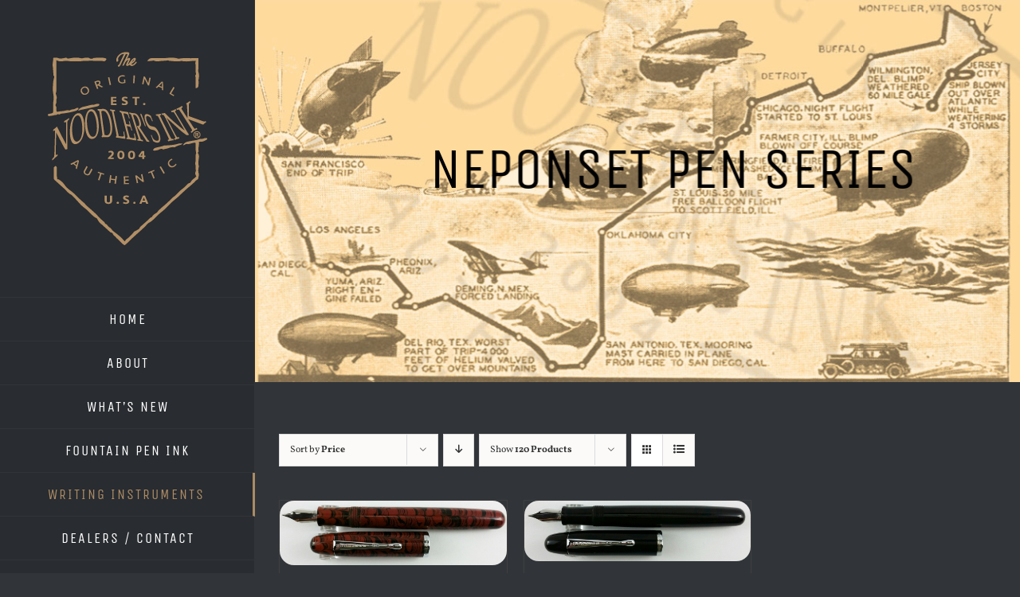

--- FILE ---
content_type: text/html; charset=UTF-8
request_url: https://noodlersink.com/product-category/pens/neponset-ebonite-pens/?product_count=120&product_orderby=price
body_size: 17362
content:
<!DOCTYPE html>
<html class="avada-html-layout-wide avada-html-header-position-left avada-html-is-archive" lang="en-US" prefix="og: http://ogp.me/ns# fb: http://ogp.me/ns/fb#">
<head>
	<meta http-equiv="X-UA-Compatible" content="IE=edge" />
	<meta http-equiv="Content-Type" content="text/html; charset=utf-8"/>
	<meta name="viewport" content="width=device-width, initial-scale=1" />
	<meta name='robots' content='index, follow, max-image-preview:large, max-snippet:-1, max-video-preview:-1' />
	<style>img:is([sizes="auto" i], [sizes^="auto," i]) { contain-intrinsic-size: 3000px 1500px }</style>
	
	<!-- This site is optimized with the Yoast SEO plugin v25.8 - https://yoast.com/wordpress/plugins/seo/ -->
	<title>Neponset Ebonite Archives &#8212; Noodler&#039;s Ink</title>
	<link rel="canonical" href="https://noodlersink.com/product-category/pens/neponset-ebonite-pens/" />
	<meta property="og:locale" content="en_US" />
	<meta property="og:type" content="article" />
	<meta property="og:title" content="Neponset Ebonite Archives &#8212; Noodler&#039;s Ink" />
	<meta property="og:url" content="https://noodlersink.com/product-category/pens/neponset-ebonite-pens/" />
	<meta property="og:site_name" content="Noodler&#039;s Ink" />
	<meta name="twitter:card" content="summary_large_image" />
	<script type="application/ld+json" class="yoast-schema-graph">{"@context":"https://schema.org","@graph":[{"@type":"CollectionPage","@id":"https://noodlersink.com/product-category/pens/neponset-ebonite-pens/","url":"https://noodlersink.com/product-category/pens/neponset-ebonite-pens/","name":"Neponset Ebonite Archives &#8212; Noodler&#039;s Ink","isPartOf":{"@id":"https://noodlersink.com/#website"},"primaryImageOfPage":{"@id":"https://noodlersink.com/product-category/pens/neponset-ebonite-pens/#primaryimage"},"image":{"@id":"https://noodlersink.com/product-category/pens/neponset-ebonite-pens/#primaryimage"},"thumbnailUrl":"https://noodlersink.com/wp-content/uploads/2019/11/12044.jpg","breadcrumb":{"@id":"https://noodlersink.com/product-category/pens/neponset-ebonite-pens/#breadcrumb"},"inLanguage":"en-US"},{"@type":"ImageObject","inLanguage":"en-US","@id":"https://noodlersink.com/product-category/pens/neponset-ebonite-pens/#primaryimage","url":"https://noodlersink.com/wp-content/uploads/2019/11/12044.jpg","contentUrl":"https://noodlersink.com/wp-content/uploads/2019/11/12044.jpg","width":1669,"height":476},{"@type":"BreadcrumbList","@id":"https://noodlersink.com/product-category/pens/neponset-ebonite-pens/#breadcrumb","itemListElement":[{"@type":"ListItem","position":1,"name":"Home","item":"https://noodlersink.com/"},{"@type":"ListItem","position":2,"name":"Pens","item":"https://noodlersink.com/product-category/pens/"},{"@type":"ListItem","position":3,"name":"Neponset Ebonite"}]},{"@type":"WebSite","@id":"https://noodlersink.com/#website","url":"https://noodlersink.com/","name":"Noodler's Ink","description":"Fountain Pen Inks","publisher":{"@id":"https://noodlersink.com/#organization"},"potentialAction":[{"@type":"SearchAction","target":{"@type":"EntryPoint","urlTemplate":"https://noodlersink.com/?s={search_term_string}"},"query-input":{"@type":"PropertyValueSpecification","valueRequired":true,"valueName":"search_term_string"}}],"inLanguage":"en-US"},{"@type":"Organization","@id":"https://noodlersink.com/#organization","name":"Noodler's Ink","url":"https://noodlersink.com/","logo":{"@type":"ImageObject","inLanguage":"en-US","@id":"https://noodlersink.com/#/schema/logo/image/","url":"https://noodlersink.com/wp-content/uploads/2019/12/noodlers-logo-2x.png","contentUrl":"https://noodlersink.com/wp-content/uploads/2019/12/noodlers-logo-2x.png","width":400,"height":449,"caption":"Noodler's Ink"},"image":{"@id":"https://noodlersink.com/#/schema/logo/image/"},"sameAs":["https://www.facebook.com/Noodlers/","https://www.youtube.com/user/InkNeedLastForever"]}]}</script>
	<!-- / Yoast SEO plugin. -->


<link rel='dns-prefetch' href='//www.googletagmanager.com' />
<link rel="alternate" type="application/rss+xml" title="Noodler&#039;s Ink &raquo; Feed" href="https://noodlersink.com/feed/" />
<link rel="alternate" type="application/rss+xml" title="Noodler&#039;s Ink &raquo; Comments Feed" href="https://noodlersink.com/comments/feed/" />
		
		
		
				<link rel="alternate" type="application/rss+xml" title="Noodler&#039;s Ink &raquo; Neponset Ebonite Category Feed" href="https://noodlersink.com/product-category/pens/neponset-ebonite-pens/feed/" />
				
		<meta property="og:locale" content="en_US"/>
		<meta property="og:type" content="article"/>
		<meta property="og:site_name" content="Noodler&#039;s Ink"/>
		<meta property="og:title" content="Neponset Ebonite Archives &#8212; Noodler&#039;s Ink"/>
				<meta property="og:url" content="https://noodlersink.com/product/12044-red-rebellion-ebonite-neponset/"/>
																				<meta property="og:image" content="https://noodlersink.com/wp-content/uploads/2019/11/12044.jpg"/>
		<meta property="og:image:width" content="1669"/>
		<meta property="og:image:height" content="476"/>
		<meta property="og:image:type" content="image/jpeg"/>
				<script type="text/javascript">
/* <![CDATA[ */
window._wpemojiSettings = {"baseUrl":"https:\/\/s.w.org\/images\/core\/emoji\/16.0.1\/72x72\/","ext":".png","svgUrl":"https:\/\/s.w.org\/images\/core\/emoji\/16.0.1\/svg\/","svgExt":".svg","source":{"concatemoji":"https:\/\/noodlersink.com\/wp-includes\/js\/wp-emoji-release.min.js?ver=6.8.3"}};
/*! This file is auto-generated */
!function(s,n){var o,i,e;function c(e){try{var t={supportTests:e,timestamp:(new Date).valueOf()};sessionStorage.setItem(o,JSON.stringify(t))}catch(e){}}function p(e,t,n){e.clearRect(0,0,e.canvas.width,e.canvas.height),e.fillText(t,0,0);var t=new Uint32Array(e.getImageData(0,0,e.canvas.width,e.canvas.height).data),a=(e.clearRect(0,0,e.canvas.width,e.canvas.height),e.fillText(n,0,0),new Uint32Array(e.getImageData(0,0,e.canvas.width,e.canvas.height).data));return t.every(function(e,t){return e===a[t]})}function u(e,t){e.clearRect(0,0,e.canvas.width,e.canvas.height),e.fillText(t,0,0);for(var n=e.getImageData(16,16,1,1),a=0;a<n.data.length;a++)if(0!==n.data[a])return!1;return!0}function f(e,t,n,a){switch(t){case"flag":return n(e,"\ud83c\udff3\ufe0f\u200d\u26a7\ufe0f","\ud83c\udff3\ufe0f\u200b\u26a7\ufe0f")?!1:!n(e,"\ud83c\udde8\ud83c\uddf6","\ud83c\udde8\u200b\ud83c\uddf6")&&!n(e,"\ud83c\udff4\udb40\udc67\udb40\udc62\udb40\udc65\udb40\udc6e\udb40\udc67\udb40\udc7f","\ud83c\udff4\u200b\udb40\udc67\u200b\udb40\udc62\u200b\udb40\udc65\u200b\udb40\udc6e\u200b\udb40\udc67\u200b\udb40\udc7f");case"emoji":return!a(e,"\ud83e\udedf")}return!1}function g(e,t,n,a){var r="undefined"!=typeof WorkerGlobalScope&&self instanceof WorkerGlobalScope?new OffscreenCanvas(300,150):s.createElement("canvas"),o=r.getContext("2d",{willReadFrequently:!0}),i=(o.textBaseline="top",o.font="600 32px Arial",{});return e.forEach(function(e){i[e]=t(o,e,n,a)}),i}function t(e){var t=s.createElement("script");t.src=e,t.defer=!0,s.head.appendChild(t)}"undefined"!=typeof Promise&&(o="wpEmojiSettingsSupports",i=["flag","emoji"],n.supports={everything:!0,everythingExceptFlag:!0},e=new Promise(function(e){s.addEventListener("DOMContentLoaded",e,{once:!0})}),new Promise(function(t){var n=function(){try{var e=JSON.parse(sessionStorage.getItem(o));if("object"==typeof e&&"number"==typeof e.timestamp&&(new Date).valueOf()<e.timestamp+604800&&"object"==typeof e.supportTests)return e.supportTests}catch(e){}return null}();if(!n){if("undefined"!=typeof Worker&&"undefined"!=typeof OffscreenCanvas&&"undefined"!=typeof URL&&URL.createObjectURL&&"undefined"!=typeof Blob)try{var e="postMessage("+g.toString()+"("+[JSON.stringify(i),f.toString(),p.toString(),u.toString()].join(",")+"));",a=new Blob([e],{type:"text/javascript"}),r=new Worker(URL.createObjectURL(a),{name:"wpTestEmojiSupports"});return void(r.onmessage=function(e){c(n=e.data),r.terminate(),t(n)})}catch(e){}c(n=g(i,f,p,u))}t(n)}).then(function(e){for(var t in e)n.supports[t]=e[t],n.supports.everything=n.supports.everything&&n.supports[t],"flag"!==t&&(n.supports.everythingExceptFlag=n.supports.everythingExceptFlag&&n.supports[t]);n.supports.everythingExceptFlag=n.supports.everythingExceptFlag&&!n.supports.flag,n.DOMReady=!1,n.readyCallback=function(){n.DOMReady=!0}}).then(function(){return e}).then(function(){var e;n.supports.everything||(n.readyCallback(),(e=n.source||{}).concatemoji?t(e.concatemoji):e.wpemoji&&e.twemoji&&(t(e.twemoji),t(e.wpemoji)))}))}((window,document),window._wpemojiSettings);
/* ]]> */
</script>
<style id='wp-emoji-styles-inline-css' type='text/css'>

	img.wp-smiley, img.emoji {
		display: inline !important;
		border: none !important;
		box-shadow: none !important;
		height: 1em !important;
		width: 1em !important;
		margin: 0 0.07em !important;
		vertical-align: -0.1em !important;
		background: none !important;
		padding: 0 !important;
	}
</style>
<style id='woocommerce-inline-inline-css' type='text/css'>
.woocommerce form .form-row .required { visibility: visible; }
</style>
<link rel='stylesheet' id='__EPYT__style-css' href='https://noodlersink.com/wp-content/plugins/youtube-embed-plus/styles/ytprefs.min.css?ver=14.2.3' type='text/css' media='all' />
<style id='__EPYT__style-inline-css' type='text/css'>

                .epyt-gallery-thumb {
                        width: 33.333%;
                }
                
</style>
<link rel='stylesheet' id='fusion-dynamic-css-css' href='https://noodlersink.com/wp-content/uploads/fusion-styles/d1bc153e07d10aedd5dc71154f777dc5.min.css?ver=3.13.1' type='text/css' media='all' />
<script type="text/javascript" src="https://noodlersink.com/wp-includes/js/jquery/jquery.min.js?ver=3.7.1" id="jquery-core-js"></script>
<script type="text/javascript" src="https://noodlersink.com/wp-includes/js/jquery/jquery-migrate.min.js?ver=3.4.1" id="jquery-migrate-js"></script>
<script type="text/javascript" src="https://noodlersink.com/wp-content/plugins/woocommerce/assets/js/jquery-blockui/jquery.blockUI.min.js?ver=2.7.0-wc.10.4.3" id="wc-jquery-blockui-js" data-wp-strategy="defer"></script>
<script type="text/javascript" id="wc-add-to-cart-js-extra">
/* <![CDATA[ */
var wc_add_to_cart_params = {"ajax_url":"\/wp-admin\/admin-ajax.php","wc_ajax_url":"\/?wc-ajax=%%endpoint%%","i18n_view_cart":"View cart","cart_url":"https:\/\/noodlersink.com\/cart\/","is_cart":"","cart_redirect_after_add":"no"};
/* ]]> */
</script>
<script type="text/javascript" src="https://noodlersink.com/wp-content/plugins/woocommerce/assets/js/frontend/add-to-cart.min.js?ver=10.4.3" id="wc-add-to-cart-js" defer="defer" data-wp-strategy="defer"></script>
<script type="text/javascript" src="https://noodlersink.com/wp-content/plugins/woocommerce/assets/js/js-cookie/js.cookie.min.js?ver=2.1.4-wc.10.4.3" id="wc-js-cookie-js" data-wp-strategy="defer"></script>

<!-- Google tag (gtag.js) snippet added by Site Kit -->
<!-- Google Analytics snippet added by Site Kit -->
<script type="text/javascript" src="https://www.googletagmanager.com/gtag/js?id=GT-PZZKP3CX" id="google_gtagjs-js" async></script>
<script type="text/javascript" id="google_gtagjs-js-after">
/* <![CDATA[ */
window.dataLayer = window.dataLayer || [];function gtag(){dataLayer.push(arguments);}
gtag("set","linker",{"domains":["noodlersink.com"]});
gtag("js", new Date());
gtag("set", "developer_id.dZTNiMT", true);
gtag("config", "GT-PZZKP3CX");
 window._googlesitekit = window._googlesitekit || {}; window._googlesitekit.throttledEvents = []; window._googlesitekit.gtagEvent = (name, data) => { var key = JSON.stringify( { name, data } ); if ( !! window._googlesitekit.throttledEvents[ key ] ) { return; } window._googlesitekit.throttledEvents[ key ] = true; setTimeout( () => { delete window._googlesitekit.throttledEvents[ key ]; }, 5 ); gtag( "event", name, { ...data, event_source: "site-kit" } ); }; 
/* ]]> */
</script>
<script type="text/javascript" id="__ytprefs__-js-extra">
/* <![CDATA[ */
var _EPYT_ = {"ajaxurl":"https:\/\/noodlersink.com\/wp-admin\/admin-ajax.php","security":"4c15fc35c5","gallery_scrolloffset":"20","eppathtoscripts":"https:\/\/noodlersink.com\/wp-content\/plugins\/youtube-embed-plus\/scripts\/","eppath":"https:\/\/noodlersink.com\/wp-content\/plugins\/youtube-embed-plus\/","epresponsiveselector":"[\"iframe.__youtube_prefs__\",\"iframe[src*='youtube.com']\",\"iframe[src*='youtube-nocookie.com']\",\"iframe[data-ep-src*='youtube.com']\",\"iframe[data-ep-src*='youtube-nocookie.com']\",\"iframe[data-ep-gallerysrc*='youtube.com']\"]","epdovol":"1","version":"14.2.3","evselector":"iframe.__youtube_prefs__[src], iframe[src*=\"youtube.com\/embed\/\"], iframe[src*=\"youtube-nocookie.com\/embed\/\"]","ajax_compat":"","maxres_facade":"eager","ytapi_load":"light","pause_others":"","stopMobileBuffer":"1","facade_mode":"","not_live_on_channel":""};
/* ]]> */
</script>
<script type="text/javascript" src="https://noodlersink.com/wp-content/plugins/youtube-embed-plus/scripts/ytprefs.min.js?ver=14.2.3" id="__ytprefs__-js"></script>
<link rel="https://api.w.org/" href="https://noodlersink.com/wp-json/" /><link rel="alternate" title="JSON" type="application/json" href="https://noodlersink.com/wp-json/wp/v2/product_cat/68" /><link rel="EditURI" type="application/rsd+xml" title="RSD" href="https://noodlersink.com/xmlrpc.php?rsd" />
<meta name="generator" content="WordPress 6.8.3" />
<meta name="generator" content="WooCommerce 10.4.3" />
<meta name="generator" content="Site Kit by Google 1.160.1" /><style type="text/css" id="css-fb-visibility">@media screen and (max-width: 640px){.fusion-no-small-visibility{display:none !important;}body .sm-text-align-center{text-align:center !important;}body .sm-text-align-left{text-align:left !important;}body .sm-text-align-right{text-align:right !important;}body .sm-flex-align-center{justify-content:center !important;}body .sm-flex-align-flex-start{justify-content:flex-start !important;}body .sm-flex-align-flex-end{justify-content:flex-end !important;}body .sm-mx-auto{margin-left:auto !important;margin-right:auto !important;}body .sm-ml-auto{margin-left:auto !important;}body .sm-mr-auto{margin-right:auto !important;}body .fusion-absolute-position-small{position:absolute;top:auto;width:100%;}.awb-sticky.awb-sticky-small{ position: sticky; top: var(--awb-sticky-offset,0); }}@media screen and (min-width: 641px) and (max-width: 1024px){.fusion-no-medium-visibility{display:none !important;}body .md-text-align-center{text-align:center !important;}body .md-text-align-left{text-align:left !important;}body .md-text-align-right{text-align:right !important;}body .md-flex-align-center{justify-content:center !important;}body .md-flex-align-flex-start{justify-content:flex-start !important;}body .md-flex-align-flex-end{justify-content:flex-end !important;}body .md-mx-auto{margin-left:auto !important;margin-right:auto !important;}body .md-ml-auto{margin-left:auto !important;}body .md-mr-auto{margin-right:auto !important;}body .fusion-absolute-position-medium{position:absolute;top:auto;width:100%;}.awb-sticky.awb-sticky-medium{ position: sticky; top: var(--awb-sticky-offset,0); }}@media screen and (min-width: 1025px){.fusion-no-large-visibility{display:none !important;}body .lg-text-align-center{text-align:center !important;}body .lg-text-align-left{text-align:left !important;}body .lg-text-align-right{text-align:right !important;}body .lg-flex-align-center{justify-content:center !important;}body .lg-flex-align-flex-start{justify-content:flex-start !important;}body .lg-flex-align-flex-end{justify-content:flex-end !important;}body .lg-mx-auto{margin-left:auto !important;margin-right:auto !important;}body .lg-ml-auto{margin-left:auto !important;}body .lg-mr-auto{margin-right:auto !important;}body .fusion-absolute-position-large{position:absolute;top:auto;width:100%;}.awb-sticky.awb-sticky-large{ position: sticky; top: var(--awb-sticky-offset,0); }}</style>	<noscript><style>.woocommerce-product-gallery{ opacity: 1 !important; }</style></noscript>
			<script type="text/javascript">
			var doc = document.documentElement;
			doc.setAttribute( 'data-useragent', navigator.userAgent );
		</script>
		
	</head>

<body class="archive tax-product_cat term-neponset-ebonite-pens term-68 wp-theme-Avada wp-child-theme-Avada-Child-Theme theme-Avada woocommerce woocommerce-page woocommerce-no-js fusion-image-hovers fusion-pagination-sizing fusion-button_type-flat fusion-button_span-yes fusion-button_gradient-linear avada-image-rollover-circle-yes avada-image-rollover-yes avada-image-rollover-direction-left fusion-body ltr no-tablet-sticky-header no-mobile-sticky-header fusion-disable-outline fusion-sub-menu-fade mobile-logo-pos-center layout-wide-mode avada-has-boxed-modal-shadow-none layout-scroll-offset-full avada-has-zero-margin-offset-top side-header side-header-left menu-text-align-center fusion-woo-product-design-classic fusion-woo-shop-page-columns-5 fusion-woo-related-columns-4 fusion-woo-archive-page-columns-5 fusion-woocommerce-equal-heights avada-has-woo-gallery-disabled woo-sale-badge-circle woo-outofstock-badge-top_bar mobile-menu-design-modern fusion-show-pagination-text fusion-header-layout-v1 avada-responsive avada-footer-fx-none avada-menu-highlight-style-bar fusion-search-form-classic fusion-main-menu-search-dropdown fusion-avatar-square avada-dropdown-styles avada-blog-layout-timeline avada-blog-archive-layout-timeline avada-header-shadow-no avada-menu-icon-position-left avada-has-megamenu-shadow avada-has-mainmenu-dropdown-divider avada-has-pagetitle-bg-full avada-has-100-footer avada-has-breadcrumb-mobile-hidden avada-has-titlebar-hide avada-has-pagination-padding avada-flyout-menu-direction-fade avada-ec-views-v1" data-awb-post-id="1288">
		<a class="skip-link screen-reader-text" href="#content">Skip to content</a>

	<div id="boxed-wrapper">
		
		<div id="wrapper" class="fusion-wrapper">
			<div id="home" style="position:relative;top:-1px;"></div>
							
																
<div id="side-header-sticky"></div>
<div id="side-header" class="clearfix fusion-mobile-menu-design-modern fusion-sticky-logo-1 fusion-mobile-logo-1 fusion-sticky-menu-">
	<div class="side-header-wrapper">
								<div class="side-header-content fusion-logo-center fusion-mobile-logo-1">
				<div class="fusion-logo" data-margin-top="65px" data-margin-bottom="65px" data-margin-left="0px" data-margin-right="0px">
			<a class="fusion-logo-link"  href="https://noodlersink.com/" >

						<!-- standard logo -->
			<img src="https://noodlersink.com/wp-content/uploads/logo.png" srcset="https://noodlersink.com/wp-content/uploads/logo.png 1x, https://noodlersink.com/wp-content/uploads/logo2x.png 2x" width="200" height="243" style="max-height:243px;height:auto;" alt="Noodler&#039;s Ink Logo" data-retina_logo_url="https://noodlersink.com/wp-content/uploads/logo2x.png" class="fusion-standard-logo" />

											<!-- mobile logo -->
				<img src="https://noodlersink.com/wp-content/uploads/mobile-logo.png" srcset="https://noodlersink.com/wp-content/uploads/mobile-logo.png 1x, https://noodlersink.com/wp-content/uploads/mobile-logo2x.png 2x" width="300" height="94" style="max-height:94px;height:auto;" alt="Noodler&#039;s Ink Logo" data-retina_logo_url="https://noodlersink.com/wp-content/uploads/mobile-logo2x.png" class="fusion-mobile-logo" />
			
					</a>
		</div>		</div>
		<div class="fusion-main-menu-container fusion-logo-menu-center">
			<nav class="fusion-main-menu" aria-label="Main Menu"><ul id="menu-cafe-main-menu" class="fusion-menu"><li  id="menu-item-21"  class="menu-item menu-item-type-post_type menu-item-object-page menu-item-home menu-item-21"  data-item-id="21"><a  href="https://noodlersink.com/" class="fusion-bar-highlight"><span class="menu-text">HOME</span></a></li><li  id="menu-item-20"  class="menu-item menu-item-type-post_type menu-item-object-page menu-item-has-children menu-item-20 fusion-dropdown-menu"  data-item-id="20"><a  href="https://noodlersink.com/about-us/" class="fusion-bar-highlight"><span class="menu-text">ABOUT</span></a><ul class="sub-menu"><li  id="menu-item-1827"  class="menu-item menu-item-type-post_type menu-item-object-page menu-item-1827 fusion-dropdown-submenu" ><a  href="https://noodlersink.com/about-us/" class="fusion-bar-highlight"><span>About Us</span></a></li><li  id="menu-item-1741"  class="menu-item menu-item-type-post_type menu-item-object-page menu-item-1741 fusion-dropdown-submenu" ><a  href="https://noodlersink.com/about-us/noodlers-durable-ink-classification/" class="fusion-bar-highlight"><span>Noodler’s Durable Ink Classification</span></a></li><li  id="menu-item-1744"  class="menu-item menu-item-type-post_type menu-item-object-page menu-item-1744 fusion-dropdown-submenu" ><a  href="https://noodlersink.com/about-us/why-are-noodlers-bottles-so-full/" class="fusion-bar-highlight"><span>Why are Noodler’s bottles so full?</span></a></li><li  id="menu-item-1745"  class="menu-item menu-item-type-custom menu-item-object-custom menu-item-has-children menu-item-1745 fusion-dropdown-submenu" ><a  href="#" class="fusion-bar-highlight"><span>Usage Tips</span></a><ul class="sub-menu"><li  id="menu-item-1752"  class="menu-item menu-item-type-post_type menu-item-object-page menu-item-1752" ><a  href="https://noodlersink.com/about-us/adjusting-nibs/" class="fusion-bar-highlight"><span>Adjusting Nibs</span></a></li><li  id="menu-item-1758"  class="menu-item menu-item-type-post_type menu-item-object-page menu-item-1758" ><a  href="https://noodlersink.com/about-us/ink-corrosion-test/" class="fusion-bar-highlight"><span>Ink Corrosion Test</span></a></li><li  id="menu-item-1764"  class="menu-item menu-item-type-post_type menu-item-object-page menu-item-1764" ><a  href="https://noodlersink.com/about-us/ph-test/" class="fusion-bar-highlight"><span>pH Test</span></a></li></ul></li><li  id="menu-item-1773"  class="menu-item menu-item-type-post_type menu-item-object-page menu-item-1773 fusion-dropdown-submenu" ><a  href="https://noodlersink.com/about-us/note-from-the-founder/" class="fusion-bar-highlight"><span>Note from the Founder</span></a></li><li  id="menu-item-1787"  class="menu-item menu-item-type-post_type menu-item-object-page menu-item-1787 fusion-dropdown-submenu" ><a  href="https://noodlersink.com/about-us/featured-artists/" class="fusion-bar-highlight"><span>Featured Artists</span></a></li></ul></li><li  id="menu-item-1625"  class="menu-item menu-item-type-post_type menu-item-object-page menu-item-1625"  data-item-id="1625"><a  href="https://noodlersink.com/whats-new/" class="fusion-bar-highlight"><span class="menu-text">WHAT&#8217;S NEW</span></a></li><li  id="menu-item-1593"  class="menu-item menu-item-type-taxonomy menu-item-object-product_cat menu-item-has-children menu-item-1593 fusion-dropdown-menu"  data-item-id="1593"><a  href="https://noodlersink.com/product-category/ink/" class="fusion-bar-highlight"><span class="menu-text">FOUNTAIN PEN INK</span></a><ul class="sub-menu"><li  id="menu-item-1616"  class="menu-item menu-item-type-custom menu-item-object-custom menu-item-has-children menu-item-1616 fusion-dropdown-submenu" ><a  href="#" class="fusion-bar-highlight"><span>Ink Properties</span></a><ul class="sub-menu"><li  id="menu-item-1607"  class="menu-item menu-item-type-taxonomy menu-item-object-product_tag menu-item-1607" ><a  href="https://noodlersink.com/product-tag/archival/" class="fusion-bar-highlight"><span>Archival</span></a></li><li  id="menu-item-1608"  class="menu-item menu-item-type-taxonomy menu-item-object-product_tag menu-item-1608" ><a  href="https://noodlersink.com/product-tag/bullet-proof/" class="fusion-bar-highlight"><span>Bullet Proof</span></a></li><li  id="menu-item-1609"  class="menu-item menu-item-type-taxonomy menu-item-object-product_tag menu-item-1609" ><a  href="https://noodlersink.com/product-tag/fast-drying/" class="fusion-bar-highlight"><span>Fast Drying</span></a></li><li  id="menu-item-1610"  class="menu-item menu-item-type-taxonomy menu-item-object-product_tag menu-item-1610" ><a  href="https://noodlersink.com/product-tag/fluorescent/" class="fusion-bar-highlight"><span>Fluorescent</span></a></li><li  id="menu-item-1611"  class="menu-item menu-item-type-taxonomy menu-item-object-product_tag menu-item-1611" ><a  href="https://noodlersink.com/product-tag/forge-resistant/" class="fusion-bar-highlight"><span>Forge Resistant</span></a></li><li  id="menu-item-1612"  class="menu-item menu-item-type-taxonomy menu-item-object-product_tag menu-item-1612" ><a  href="https://noodlersink.com/product-tag/highlighting/" class="fusion-bar-highlight"><span>Highlighting</span></a></li><li  id="menu-item-1613"  class="menu-item menu-item-type-taxonomy menu-item-object-product_tag menu-item-1613" ><a  href="https://noodlersink.com/product-tag/lubricating/" class="fusion-bar-highlight"><span>Lubricating</span></a></li><li  id="menu-item-1614"  class="menu-item menu-item-type-taxonomy menu-item-object-product_tag menu-item-1614" ><a  href="https://noodlersink.com/product-tag/polar/" class="fusion-bar-highlight"><span>Polar</span></a></li><li  id="menu-item-1615"  class="menu-item menu-item-type-taxonomy menu-item-object-product_tag menu-item-1615" ><a  href="https://noodlersink.com/product-tag/water-resistant/" class="fusion-bar-highlight"><span>Water Resistant</span></a></li></ul></li><li  id="menu-item-1617"  class="menu-item menu-item-type-custom menu-item-object-custom menu-item-has-children menu-item-1617 fusion-dropdown-submenu" ><a  href="#" class="fusion-bar-highlight"><span>Ink Bottle Size</span></a><ul class="sub-menu"><li  id="menu-item-1618"  class="menu-item menu-item-type-taxonomy menu-item-object-product_tag menu-item-1618" ><a  href="https://noodlersink.com/product-tag/1oz/" class="fusion-bar-highlight"><span>1 oz</span></a></li><li  id="menu-item-1619"  class="menu-item menu-item-type-taxonomy menu-item-object-product_tag menu-item-1619" ><a  href="https://noodlersink.com/product-tag/3oz/" class="fusion-bar-highlight"><span>3oz</span></a></li><li  id="menu-item-1620"  class="menu-item menu-item-type-taxonomy menu-item-object-product_tag menu-item-1620" ><a  href="https://noodlersink.com/product-tag/4-5oz/" class="fusion-bar-highlight"><span>4.5 oz</span></a></li><li  id="menu-item-3248"  class="menu-item menu-item-type-custom menu-item-object-custom menu-item-3248" ><a  href="https://noodlersink.com/product-tag/16-oz/" class="fusion-bar-highlight"><span>16 oz</span></a></li></ul></li><li  id="menu-item-1606"  class="menu-item menu-item-type-custom menu-item-object-custom menu-item-has-children menu-item-1606 fusion-dropdown-submenu" ><a  href="#" class="fusion-bar-highlight"><span>Ink Base Color Groups</span></a><ul class="sub-menu"><li  id="menu-item-1594"  class="menu-item menu-item-type-taxonomy menu-item-object-product_cat menu-item-1594" ><a  href="https://noodlersink.com/product-category/ink/black/" class="fusion-bar-highlight"><span>Black</span></a></li><li  id="menu-item-1595"  class="menu-item menu-item-type-taxonomy menu-item-object-product_cat menu-item-1595" ><a  href="https://noodlersink.com/product-category/ink/blue/" class="fusion-bar-highlight"><span>Blue</span></a></li><li  id="menu-item-1596"  class="menu-item menu-item-type-taxonomy menu-item-object-product_cat menu-item-1596" ><a  href="https://noodlersink.com/product-category/ink/brown/" class="fusion-bar-highlight"><span>Brown</span></a></li><li  id="menu-item-1597"  class="menu-item menu-item-type-taxonomy menu-item-object-product_cat menu-item-1597" ><a  href="https://noodlersink.com/product-category/ink/fluorescent/" class="fusion-bar-highlight"><span>Fluorescent</span></a></li><li  id="menu-item-1598"  class="menu-item menu-item-type-taxonomy menu-item-object-product_cat menu-item-1598" ><a  href="https://noodlersink.com/product-category/ink/green/" class="fusion-bar-highlight"><span>Green</span></a></li><li  id="menu-item-1599"  class="menu-item menu-item-type-taxonomy menu-item-object-product_cat menu-item-1599" ><a  href="https://noodlersink.com/product-category/ink/invisible/" class="fusion-bar-highlight"><span>Invisible</span></a></li><li  id="menu-item-1600"  class="menu-item menu-item-type-taxonomy menu-item-object-product_cat menu-item-1600" ><a  href="https://noodlersink.com/product-category/ink/orange/" class="fusion-bar-highlight"><span>Orange</span></a></li><li  id="menu-item-1601"  class="menu-item menu-item-type-taxonomy menu-item-object-product_cat menu-item-1601" ><a  href="https://noodlersink.com/product-category/ink/pink/" class="fusion-bar-highlight"><span>Pink</span></a></li><li  id="menu-item-1602"  class="menu-item menu-item-type-taxonomy menu-item-object-product_cat menu-item-1602" ><a  href="https://noodlersink.com/product-category/ink/purple/" class="fusion-bar-highlight"><span>Purple</span></a></li><li  id="menu-item-1603"  class="menu-item menu-item-type-taxonomy menu-item-object-product_cat menu-item-1603" ><a  href="https://noodlersink.com/product-category/ink/red/" class="fusion-bar-highlight"><span>Red</span></a></li><li  id="menu-item-1604"  class="menu-item menu-item-type-taxonomy menu-item-object-product_cat menu-item-1604" ><a  href="https://noodlersink.com/product-category/ink/white/" class="fusion-bar-highlight"><span>White</span></a></li><li  id="menu-item-1605"  class="menu-item menu-item-type-taxonomy menu-item-object-product_cat menu-item-1605" ><a  href="https://noodlersink.com/product-category/ink/yellow/" class="fusion-bar-highlight"><span>Yellow</span></a></li></ul></li></ul></li><li  id="menu-item-1581"  class="menu-item menu-item-type-taxonomy menu-item-object-product_cat current-product_cat-ancestor current-menu-ancestor current-menu-parent current-product_cat-parent menu-item-has-children menu-item-1581 fusion-dropdown-menu"  data-item-id="1581"><a  href="https://noodlersink.com/product-category/pens/" class="fusion-bar-highlight"><span class="menu-text">WRITING INSTRUMENTS</span></a><ul class="sub-menu"><li  id="menu-item-3263"  class="menu-item menu-item-type-post_type menu-item-object-page menu-item-3263 fusion-dropdown-submenu" ><a  href="https://noodlersink.com/instruction-sheets/" class="fusion-bar-highlight"><span><span class="fusion-megamenu-icon"><i class="glyphicon fa-scroll fas fa-fw" aria-hidden="true"></i></span>Instruction Sheets</span></a></li><li  id="menu-item-1582"  class="menu-item menu-item-type-taxonomy menu-item-object-product_cat menu-item-1582 fusion-dropdown-submenu" ><a  href="https://noodlersink.com/product-category/pens/ahab-brush-pens-pens/" class="fusion-bar-highlight"><span>Ahab Brush Pens</span></a></li><li  id="menu-item-1583"  class="menu-item menu-item-type-taxonomy menu-item-object-product_cat menu-item-1583 fusion-dropdown-submenu" ><a  href="https://noodlersink.com/product-category/pens/ahab-flex-pens/" class="fusion-bar-highlight"><span>Ahab Flex</span></a></li><li  id="menu-item-1584"  class="menu-item menu-item-type-taxonomy menu-item-object-product_cat menu-item-1584 fusion-dropdown-submenu" ><a  href="https://noodlersink.com/product-category/pens/boston-safety-pen-pens/" class="fusion-bar-highlight"><span>Boston Safety Pen</span></a></li><li  id="menu-item-1585"  class="menu-item menu-item-type-taxonomy menu-item-object-product_cat menu-item-1585 fusion-dropdown-submenu" ><a  href="https://noodlersink.com/product-category/pens/konrad-acrylic-pens/" class="fusion-bar-highlight"><span>Konrad Acrylic</span></a></li><li  id="menu-item-1587"  class="menu-item menu-item-type-taxonomy menu-item-object-product_cat menu-item-1587 fusion-dropdown-submenu" ><a  href="https://noodlersink.com/product-category/pens/konrad-rollerball-pens/" class="fusion-bar-highlight"><span>Konrad Rollerball</span></a></li><li  id="menu-item-1588"  class="menu-item menu-item-type-taxonomy menu-item-object-product_cat menu-item-1588 fusion-dropdown-submenu" ><a  href="https://noodlersink.com/product-category/pens/konrad-series-pens/" class="fusion-bar-highlight"><span>Konrad Series</span></a></li><li  id="menu-item-1589"  class="menu-item menu-item-type-taxonomy menu-item-object-product_cat menu-item-1589 fusion-dropdown-submenu" ><a  href="https://noodlersink.com/product-category/pens/neponset-acrylic-pens/" class="fusion-bar-highlight"><span>Neponset Acrylic</span></a></li><li  id="menu-item-1590"  class="menu-item menu-item-type-taxonomy menu-item-object-product_cat current-menu-item menu-item-1590 fusion-dropdown-submenu" ><a  href="https://noodlersink.com/product-category/pens/neponset-ebonite-pens/" class="fusion-bar-highlight"><span>Neponset Ebonite</span></a></li><li  id="menu-item-1591"  class="menu-item menu-item-type-taxonomy menu-item-object-product_cat menu-item-1591 fusion-dropdown-submenu" ><a  href="https://noodlersink.com/product-category/pens/standard-flex-nibs-pens/" class="fusion-bar-highlight"><span>Standard Flex Nibs</span></a></li><li  id="menu-item-1592"  class="menu-item menu-item-type-taxonomy menu-item-object-product_cat menu-item-1592 fusion-dropdown-submenu" ><a  href="https://noodlersink.com/product-category/pens/triple-tail-pens/" class="fusion-bar-highlight"><span>Triple Tail</span></a></li></ul></li><li  id="menu-item-18"  class="menu-item menu-item-type-post_type menu-item-object-page menu-item-18"  data-item-id="18"><a  href="https://noodlersink.com/dealers-contact/" class="fusion-bar-highlight"><span class="menu-text">DEALERS / CONTACT</span></a></li></ul></nav>	<div class="fusion-mobile-menu-icons">
							<a href="#" class="fusion-icon awb-icon-bars" aria-label="Toggle mobile menu" aria-expanded="false"></a>
		
		
		
			</div>

<nav class="fusion-mobile-nav-holder fusion-mobile-menu-text-align-center" aria-label="Main Menu Mobile"></nav>

		</div>

		
								
			<div class="side-header-content side-header-content-1-2">
													<div class="side-header-content-2 fusion-clearfix">
					<div class="fusion-social-links-header"><div class="fusion-social-networks boxed-icons"><div class="fusion-social-networks-wrapper"><a  class="fusion-social-network-icon fusion-tooltip fusion-facebook awb-icon-facebook" style data-placement="bottom" data-title="Facebook" data-toggle="tooltip" title="Facebook" href="https://www.facebook.com/Noodlers/" target="_blank" rel="noreferrer"><span class="screen-reader-text">Facebook</span></a><a  class="fusion-social-network-icon fusion-tooltip fusion-twitter awb-icon-twitter" style data-placement="bottom" data-title="X" data-toggle="tooltip" title="X" href="https://twitter.com/LuxuryBrandsUSA" target="_blank" rel="noopener noreferrer"><span class="screen-reader-text">X</span></a><a  class="fusion-social-network-icon fusion-tooltip fusion-instagram awb-icon-instagram" style data-placement="bottom" data-title="Instagram" data-toggle="tooltip" title="Instagram" href="https://www.instagram.com/noodlersink/?hl=en" target="_blank" rel="noopener noreferrer"><span class="screen-reader-text">Instagram</span></a><a  class="fusion-social-network-icon fusion-tooltip fusion-youtube awb-icon-youtube" style data-placement="bottom" data-title="YouTube" data-toggle="tooltip" title="YouTube" href="https://www.youtube.com/user/InkNeedLastForever" target="_blank" rel="noopener noreferrer"><span class="screen-reader-text">YouTube</span></a></div></div></div>					</div>
							</div>
		
		
					</div>
	<style>
	.side-header-styling-wrapper > div {
		display: none !important;
	}

	.side-header-styling-wrapper .side-header-background-image,
	.side-header-styling-wrapper .side-header-background-color,
	.side-header-styling-wrapper .side-header-border {
		display: block !important;
	}
	</style>
	<div class="side-header-styling-wrapper" style="overflow:hidden;">
		<div class="side-header-background-image"></div>
		<div class="side-header-background-color"></div>
		<div class="side-header-border"></div>
	</div>
</div>

					
							<div id="sliders-container" class="fusion-slider-visibility">
			<div id="fusion-slider-81" data-id="81" class="fusion-slider-container fusion-slider-1288 full-width-slider-container" style="height:500px;max-width:100%;">
	<style type="text/css">
		#fusion-slider-81 .flex-direction-nav a {width:63px;height:63px;line-height:63px;font-size:25px;}	</style>
	<div class="fusion-slider-loading">Loading...</div>
		<div class="tfs-slider flexslider main-flex full-width-slider" style="max-width:100%;--typography_sensitivity:1;" data-slider_width="100%" data-slider_height="500px" data-full_screen="0" data-parallax="1" data-nav_arrows="0" data-pagination_circles="0" data-autoplay="0" data-loop="0" data-animation="fade" data-slideshow_speed="7000" data-animation_speed="600" data-slider_content_width="850px" data-typo_sensitivity="1" data-typo_factor="1.5" data-nav_box_width="63px" data-nav_box_height="63px" data-nav_arrow_size="25px" data-orderby="date" data-order="DESC" data-slider_indicator="" data-slider_indicator_color="#ffffff" >
		<ul class="slides" style="max-width:100%;">
															<li class="slide-id-1822" data-mute="yes" data-loop="yes" data-autoplay="yes">
					<div class="slide-content-container slide-content-right" style="display: none;">
						<div class="slide-content" style="max-width:850px">
															<div class="heading ">
									<div class="fusion-title-sc-wrapper" style="">
										<div class="fusion-title title fusion-title-1 fusion-sep-none fusion-title-text fusion-title-size-two" style="--awb-text-color:#000;--awb-margin-bottom:0px;--awb-sep-color:#000;--awb-font-size:72px;"><h2 class="fusion-title-heading title-heading-right fusion-responsive-typography-calculated" style="margin:0;font-size:1em;--fontSize:72;line-height:1.2;">NEPONSET PEN SERIES
<div class="fusion-sep-clear"></div><div class="fusion-separator" style="margin-left: auto;margin-right: auto;margin-top:10px;margin-bottom:10px;width:100%;max-width:170px;"><div class="fusion-separator-border sep-single sep-solid" style="--awb-height:20px;--awb-amount:20px;--awb-sep-color:#c0996b;border-color:#c0996b;border-top-width:1px;"></div></div><div class="fusion-sep-clear"></div></h2></div>									</div>
								</div>
																													<div class="buttons" >
																										</div>
													</div>
					</div>
																									<div class="background background-image" style="background-image: url(https://noodlersink.com/wp-content/uploads/2019/12/neponset-header.jpg);max-width:100%;height:500px;filter: progid:DXImageTransform.Microsoft.AlphaImageLoader(src='https://noodlersink.com/wp-content/uploads/2019/12/neponset-header.jpg', sizingMethod='scale');" data-imgwidth="1182">
																							</div>
				</li>
					</ul>
	</div>
</div>
		</div>
				
					
							
			
						<main id="main" class="clearfix ">
				<div class="fusion-row" style="">
		<div class="woocommerce-container">
			<section id="content" class=" full-width" style="width: 100%;">
		<header class="woocommerce-products-header">
	
	</header>
<div class="woocommerce-notices-wrapper"></div>
<div class="catalog-ordering fusion-clearfix">
			<div class="orderby-order-container">
			<ul class="orderby order-dropdown">
				<li>
					<span class="current-li">
						<span class="current-li-content">
														<a aria-haspopup="true">Sort by <strong>Price</strong></a>
						</span>
					</span>
					<ul>
																			<li class="">
																<a href="?product_count=120&product_orderby=default">Sort by <strong>Default Order</strong></a>
							</li>
												<li class="">
														<a href="?product_count=120&product_orderby=name">Sort by <strong>Name</strong></a>
						</li>
						<li class="current">
														<a href="?product_count=120&product_orderby=price">Sort by <strong>Price</strong></a>
						</li>
						<li class="">
														<a href="?product_count=120&product_orderby=date">Sort by <strong>Date</strong></a>
						</li>
						<li class="">
														<a href="?product_count=120&product_orderby=popularity">Sort by <strong>Popularity</strong></a>
						</li>

											</ul>
				</li>
			</ul>

			<ul class="order">
															<li class="asc"><a aria-label="Descending order" aria-haspopup="true" href="?product_count=120&product_orderby=price&product_order=desc"><i class="awb-icon-arrow-down2" aria-hidden="true"></i></a></li>
												</ul>
		</div>

		<ul class="sort-count order-dropdown">
			<li>
				<span class="current-li">
					<a aria-haspopup="true">
						Show <strong>40 Products</strong>						</a>
					</span>
				<ul>
					<li class="">
						<a href="?product_count=40&product_orderby=price">
							Show <strong>40 Products</strong>						</a>
					</li>
					<li class="">
						<a href="?product_count=80&product_orderby=price">
							Show <strong>80 Products</strong>						</a>
					</li>
					<li class="current">
						<a href="?product_count=120&product_orderby=price">
							Show <strong>120 Products</strong>						</a>
					</li>
				</ul>
			</li>
		</ul>
	
											<ul class="fusion-grid-list-view">
			<li class="fusion-grid-view-li active-view">
				<a class="fusion-grid-view" aria-label="View as grid" aria-haspopup="true" href="?product_count=120&product_orderby=price&product_view=grid"><i class="awb-icon-grid icomoon-grid" aria-hidden="true"></i></a>
			</li>
			<li class="fusion-list-view-li">
				<a class="fusion-list-view" aria-haspopup="true" aria-label="View as list" href="?product_count=120&product_orderby=price&product_view=list"><i class="awb-icon-list icomoon-list" aria-hidden="true"></i></a>
			</li>
		</ul>
	</div>
<ul class="products clearfix products-5">
<li class="product type-product post-1288 status-publish first instock product_cat-neponset-ebonite-pens has-post-thumbnail taxable shipping-taxable product-type-simple product-grid-view">
	<div class="fusion-product-wrapper">
<a href="https://noodlersink.com/product/12044-red-rebellion-ebonite-neponset/" class="product-images" aria-label="12044 Red Rebellion Ebonite Neponset">

<div class="featured-image">
		<img width="500" height="143" src="https://noodlersink.com/wp-content/uploads/2019/11/12044-500x143.jpg" class="attachment-woocommerce_thumbnail size-woocommerce_thumbnail wp-post-image" alt="" decoding="async" fetchpriority="high" srcset="https://noodlersink.com/wp-content/uploads/2019/11/12044-200x57.jpg 200w, https://noodlersink.com/wp-content/uploads/2019/11/12044-300x86.jpg 300w, https://noodlersink.com/wp-content/uploads/2019/11/12044-400x114.jpg 400w, https://noodlersink.com/wp-content/uploads/2019/11/12044-500x143.jpg 500w, https://noodlersink.com/wp-content/uploads/2019/11/12044-600x171.jpg 600w, https://noodlersink.com/wp-content/uploads/2019/11/12044-700x200.jpg 700w, https://noodlersink.com/wp-content/uploads/2019/11/12044-768x219.jpg 768w, https://noodlersink.com/wp-content/uploads/2019/11/12044-800x228.jpg 800w, https://noodlersink.com/wp-content/uploads/2019/11/12044-1024x292.jpg 1024w, https://noodlersink.com/wp-content/uploads/2019/11/12044-1200x342.jpg 1200w, https://noodlersink.com/wp-content/uploads/2019/11/12044-1536x438.jpg 1536w, https://noodlersink.com/wp-content/uploads/2019/11/12044.jpg 1669w" sizes="(max-width: 500px) 100vw, 500px" />
						<div class="cart-loading"><i class="awb-icon-spinner" aria-hidden="true"></i></div>
			</div>
</a>
<div class="fusion-product-content">
	<div class="product-details">
		<div class="product-details-container">
<h3 class="product-title">
	<a href="https://noodlersink.com/product/12044-red-rebellion-ebonite-neponset/">
		12044 Red Rebellion Ebonite Neponset	</a>
</h3>
<div class="fusion-price-rating">

	<span class="price"><span class="woocommerce-Price-amount amount"><bdi><span class="woocommerce-Price-currencySymbol">&#36;</span>75.00</bdi></span></span>
		</div>
	</div>
</div>


	<div class="product-buttons">
		<div class="fusion-content-sep sep-double sep-solid"></div>
		<div class="product-buttons-container clearfix">

<a href="https://noodlersink.com/product/12044-red-rebellion-ebonite-neponset/" class="show_details_button" style="float:none;max-width:none;text-align:center;">
	Details</a>


	</div>
	</div>

	</div> </div>
</li>
<li class="product type-product post-1680 status-publish instock product_cat-neponset-ebonite-pens has-post-thumbnail taxable shipping-taxable product-type-simple product-grid-view">
	<div class="fusion-product-wrapper">
<a href="https://noodlersink.com/product/12040-black-ebonite-neponset/" class="product-images" aria-label="12040 Black Ebonite Neponset">

<div class="featured-image">
		<img width="500" height="134" src="https://noodlersink.com/wp-content/uploads/2019/12/12040-500x134.jpg" class="attachment-woocommerce_thumbnail size-woocommerce_thumbnail wp-post-image" alt="" decoding="async" srcset="https://noodlersink.com/wp-content/uploads/2019/12/12040-200x54.jpg 200w, https://noodlersink.com/wp-content/uploads/2019/12/12040-300x80.jpg 300w, https://noodlersink.com/wp-content/uploads/2019/12/12040-400x107.jpg 400w, https://noodlersink.com/wp-content/uploads/2019/12/12040-500x134.jpg 500w, https://noodlersink.com/wp-content/uploads/2019/12/12040-600x161.jpg 600w, https://noodlersink.com/wp-content/uploads/2019/12/12040-700x187.jpg 700w, https://noodlersink.com/wp-content/uploads/2019/12/12040-768x206.jpg 768w, https://noodlersink.com/wp-content/uploads/2019/12/12040-800x214.jpg 800w, https://noodlersink.com/wp-content/uploads/2019/12/12040-1024x274.jpg 1024w, https://noodlersink.com/wp-content/uploads/2019/12/12040-1200x321.jpg 1200w, https://noodlersink.com/wp-content/uploads/2019/12/12040-1536x411.jpg 1536w, https://noodlersink.com/wp-content/uploads/2019/12/12040.jpg 1644w" sizes="(max-width: 500px) 100vw, 500px" />
						<div class="cart-loading"><i class="awb-icon-spinner" aria-hidden="true"></i></div>
			</div>
</a>
<div class="fusion-product-content">
	<div class="product-details">
		<div class="product-details-container">
<h3 class="product-title">
	<a href="https://noodlersink.com/product/12040-black-ebonite-neponset/">
		12040 Black Ebonite Neponset	</a>
</h3>
<div class="fusion-price-rating">

	<span class="price"><span class="woocommerce-Price-amount amount"><bdi><span class="woocommerce-Price-currencySymbol">&#36;</span>75.00</bdi></span></span>
		</div>
	</div>
</div>


	<div class="product-buttons">
		<div class="fusion-content-sep sep-double sep-solid"></div>
		<div class="product-buttons-container clearfix">

<a href="https://noodlersink.com/product/12040-black-ebonite-neponset/" class="show_details_button" style="float:none;max-width:none;text-align:center;">
	Details</a>


	</div>
	</div>

	</div> </div>
</li>
</ul>

	</section>
</div>
						
					</div>  <!-- fusion-row -->
				</main>  <!-- #main -->
				
				
								
					
		<div class="fusion-footer">
					
	<footer class="fusion-footer-widget-area fusion-widget-area fusion-footer-widget-area-center">
		<div class="fusion-row">
			<div class="fusion-columns fusion-columns-4 fusion-widget-area">
				
																									<div class="fusion-column col-lg-3 col-md-3 col-sm-3">
							<section id="woocommerce_product_search-2" class="fusion-footer-widget-column widget woocommerce widget_product_search"><h4 class="widget-title">Product Search</h4>
<form role="search" method="get" class="searchform" action="https://noodlersink.com/">
	<div>
		<input type="text" value="" name="s" class="s" placeholder="Search..." />
		<input type="hidden" name="post_type" value="product" />
	</div>
</form>
<div style="clear:both;"></div></section><section id="woocommerce_product_categories-2" class="fusion-footer-widget-column widget woocommerce widget_product_categories"><h4 class="widget-title">Product categories</h4><select  name='product_cat' id='product_cat' class='dropdown_product_cat'>
	<option value=''>Select a category</option>
	<option class="level-0" value="pens">Pens&nbsp;&nbsp;(118)</option>
	<option class="level-1" value="boston-safety-pen-pens">&nbsp;&nbsp;&nbsp;Boston Safety Pen&nbsp;&nbsp;(2)</option>
	<option class="level-1" value="neponset-ebonite-pens" selected="selected">&nbsp;&nbsp;&nbsp;Neponset Ebonite&nbsp;&nbsp;(2)</option>
	<option class="level-1" value="triple-tail-pens">&nbsp;&nbsp;&nbsp;Triple Tail&nbsp;&nbsp;(1)</option>
	<option class="level-1" value="konrad-series-pens">&nbsp;&nbsp;&nbsp;Konrad Series&nbsp;&nbsp;(14)</option>
	<option class="level-1" value="konrad-acrylic-pens">&nbsp;&nbsp;&nbsp;Konrad Acrylic&nbsp;&nbsp;(11)</option>
	<option class="level-1" value="konrad-rollerball-pens">&nbsp;&nbsp;&nbsp;Konrad Rollerball&nbsp;&nbsp;(3)</option>
	<option class="level-1" value="ahab-brush-pens-pens">&nbsp;&nbsp;&nbsp;Ahab Brush Pens&nbsp;&nbsp;(1)</option>
	<option class="level-1" value="ahab-flex-pens">&nbsp;&nbsp;&nbsp;Ahab Flex&nbsp;&nbsp;(48)</option>
	<option class="level-1" value="standard-flex-nibs-pens">&nbsp;&nbsp;&nbsp;Standard Flex Nibs&nbsp;&nbsp;(36)</option>
	<option class="level-0" value="ink">Ink&nbsp;&nbsp;(156)</option>
	<option class="level-1" value="black">&nbsp;&nbsp;&nbsp;Black&nbsp;&nbsp;(21)</option>
	<option class="level-1" value="pink">&nbsp;&nbsp;&nbsp;Pink&nbsp;&nbsp;(11)</option>
	<option class="level-1" value="invisible">&nbsp;&nbsp;&nbsp;Invisible&nbsp;&nbsp;(1)</option>
	<option class="level-1" value="fluorescent">&nbsp;&nbsp;&nbsp;Fluorescent&nbsp;&nbsp;(1)</option>
	<option class="level-1" value="white">&nbsp;&nbsp;&nbsp;White&nbsp;&nbsp;(1)</option>
	<option class="level-1" value="purple">&nbsp;&nbsp;&nbsp;Purple&nbsp;&nbsp;(20)</option>
	<option class="level-1" value="blue">&nbsp;&nbsp;&nbsp;Blue&nbsp;&nbsp;(40)</option>
	<option class="level-1" value="green">&nbsp;&nbsp;&nbsp;Green&nbsp;&nbsp;(18)</option>
	<option class="level-1" value="yellow">&nbsp;&nbsp;&nbsp;Yellow&nbsp;&nbsp;(5)</option>
	<option class="level-1" value="red">&nbsp;&nbsp;&nbsp;Red&nbsp;&nbsp;(22)</option>
	<option class="level-1" value="brown">&nbsp;&nbsp;&nbsp;Brown&nbsp;&nbsp;(10)</option>
	<option class="level-1" value="orange">&nbsp;&nbsp;&nbsp;Orange&nbsp;&nbsp;(6)</option>
	<option class="level-0" value="miscellaneous">Miscellaneous&nbsp;&nbsp;(12)</option>
</select>
<div style="clear:both;"></div></section>																					</div>
																										<div class="fusion-column col-lg-3 col-md-3 col-sm-3">
							<section id="woocommerce_products-2" class="fusion-footer-widget-column widget woocommerce widget_products"><h4 class="widget-title">Featured</h4><ul class="product_list_widget"><li>
	
	<a href="https://noodlersink.com/product/18098-art-nib-pack/">
		<img width="500" height="527" src="https://noodlersink.com/wp-content/uploads/2019/11/18098-500x527.jpg" class="attachment-woocommerce_thumbnail size-woocommerce_thumbnail" alt="18098- Art Nib Pack" decoding="async" srcset="https://noodlersink.com/wp-content/uploads/2019/11/18098-200x211.jpg 200w, https://noodlersink.com/wp-content/uploads/2019/11/18098-284x300.jpg 284w, https://noodlersink.com/wp-content/uploads/2019/11/18098-400x422.jpg 400w, https://noodlersink.com/wp-content/uploads/2019/11/18098-500x527.jpg 500w, https://noodlersink.com/wp-content/uploads/2019/11/18098-600x633.jpg 600w, https://noodlersink.com/wp-content/uploads/2019/11/18098-700x738.jpg 700w, https://noodlersink.com/wp-content/uploads/2019/11/18098-768x810.jpg 768w, https://noodlersink.com/wp-content/uploads/2019/11/18098-800x844.jpg 800w, https://noodlersink.com/wp-content/uploads/2019/11/18098-971x1024.jpg 971w, https://noodlersink.com/wp-content/uploads/2019/11/18098.jpg 1101w" sizes="(max-width: 500px) 100vw, 500px" />		<span class="product-title">18098- Art Nib Pack</span>
	</a>

				
	<span class="woocommerce-Price-amount amount"><bdi><span class="woocommerce-Price-currencySymbol">&#36;</span>7.00</bdi></span>
	</li>
<li>
	
	<a href="https://noodlersink.com/product/18090-replacement-creaper-flexible-nib/">
		<img width="500" height="848" src="https://noodlersink.com/wp-content/uploads/2019/11/18090-500x848.jpg" class="attachment-woocommerce_thumbnail size-woocommerce_thumbnail" alt="18090 Replacement Creaper Flexible Nib" decoding="async" srcset="https://noodlersink.com/wp-content/uploads/2019/11/18090-177x300.jpg 177w, https://noodlersink.com/wp-content/uploads/2019/11/18090-200x339.jpg 200w, https://noodlersink.com/wp-content/uploads/2019/11/18090-400x679.jpg 400w, https://noodlersink.com/wp-content/uploads/2019/11/18090-500x848.jpg 500w, https://noodlersink.com/wp-content/uploads/2019/11/18090.jpg 580w" sizes="(max-width: 500px) 100vw, 500px" />		<span class="product-title">18090 Replacement Creaper Flexible Nib</span>
	</a>

				
	<span class="woocommerce-Price-amount amount"><bdi><span class="woocommerce-Price-currencySymbol">&#36;</span>5.00</bdi></span>
	</li>
<li>
	
	<a href="https://noodlersink.com/product/17052-green-bay-std-flex/">
		<img width="500" height="157" src="https://noodlersink.com/wp-content/uploads/2019/11/17052-500x157.jpg" class="attachment-woocommerce_thumbnail size-woocommerce_thumbnail" alt="17052 Green Bay Std Flex" decoding="async" srcset="https://noodlersink.com/wp-content/uploads/2019/11/17052-200x63.jpg 200w, https://noodlersink.com/wp-content/uploads/2019/11/17052-300x94.jpg 300w, https://noodlersink.com/wp-content/uploads/2019/11/17052-400x126.jpg 400w, https://noodlersink.com/wp-content/uploads/2019/11/17052-500x157.jpg 500w, https://noodlersink.com/wp-content/uploads/2019/11/17052-600x188.jpg 600w, https://noodlersink.com/wp-content/uploads/2019/11/17052-700x220.jpg 700w, https://noodlersink.com/wp-content/uploads/2019/11/17052-768x241.jpg 768w, https://noodlersink.com/wp-content/uploads/2019/11/17052-800x251.jpg 800w, https://noodlersink.com/wp-content/uploads/2019/11/17052-1024x321.jpg 1024w, https://noodlersink.com/wp-content/uploads/2019/11/17052-1200x377.jpg 1200w, https://noodlersink.com/wp-content/uploads/2019/11/17052.jpg 1520w" sizes="(max-width: 500px) 100vw, 500px" />		<span class="product-title">17052 Green Bay Std Flex</span>
	</a>

				
	<span class="woocommerce-Price-amount amount"><bdi><span class="woocommerce-Price-currencySymbol">&#36;</span>16.10</bdi></span>
	</li>
</ul><div style="clear:both;"></div></section>																					</div>
																										<div class="fusion-column col-lg-3 col-md-3 col-sm-3">
							<section id="woocommerce_product_tag_cloud-2" class="fusion-footer-widget-column widget woocommerce widget_product_tag_cloud"><h4 class="widget-title">Product tags</h4><div class="tagcloud"><a href="https://noodlersink.com/product-tag/1oz/" class="tag-cloud-link tag-link-62 tag-link-position-1" aria-label="1oz (6 products)">1oz</a>
<a href="https://noodlersink.com/product-tag/3-oz/" class="tag-cloud-link tag-link-88 tag-link-position-2" aria-label="3 oz (2 products)">3 oz</a>
<a href="https://noodlersink.com/product-tag/3oz/" class="tag-cloud-link tag-link-54 tag-link-position-3" aria-label="3oz (117 products)">3oz</a>
<a href="https://noodlersink.com/product-tag/4-5oz/" class="tag-cloud-link tag-link-65 tag-link-position-4" aria-label="4.5 oz (22 products)">4.5 oz</a>
<a href="https://noodlersink.com/product-tag/16-oz/" class="tag-cloud-link tag-link-87 tag-link-position-5" aria-label="16 oz (9 products)">16 oz</a>
<a href="https://noodlersink.com/product-tag/anti-feathering/" class="tag-cloud-link tag-link-89 tag-link-position-6" aria-label="Anti-feathering (1 product)">Anti-feathering</a>
<a href="https://noodlersink.com/product-tag/archival/" class="tag-cloud-link tag-link-58 tag-link-position-7" aria-label="Archival (63 products)">Archival</a>
<a href="https://noodlersink.com/product-tag/bullet-proof/" class="tag-cloud-link tag-link-57 tag-link-position-8" aria-label="Bullet Proof (72 products)">Bullet Proof</a>
<a href="https://noodlersink.com/product-tag/fast-drying/" class="tag-cloud-link tag-link-60 tag-link-position-9" aria-label="Fast Drying (3 products)">Fast Drying</a>
<a href="https://noodlersink.com/product-tag/fluorescent/" class="tag-cloud-link tag-link-59 tag-link-position-10" aria-label="Fluorescent (36 products)">Fluorescent</a>
<a href="https://noodlersink.com/product-tag/forge-resistant/" class="tag-cloud-link tag-link-55 tag-link-position-11" aria-label="Forge Resistant (72 products)">Forge Resistant</a>
<a href="https://noodlersink.com/product-tag/highlighting/" class="tag-cloud-link tag-link-61 tag-link-position-12" aria-label="Highlighting (11 products)">Highlighting</a>
<a href="https://noodlersink.com/product-tag/lubricating/" class="tag-cloud-link tag-link-64 tag-link-position-13" aria-label="Lubricating (16 products)">Lubricating</a>
<a href="https://noodlersink.com/product-tag/permanent/" class="tag-cloud-link tag-link-86 tag-link-position-14" aria-label="Permanent (2 products)">Permanent</a>
<a href="https://noodlersink.com/product-tag/polar/" class="tag-cloud-link tag-link-63 tag-link-position-15" aria-label="Polar (9 products)">Polar</a>
<a href="https://noodlersink.com/product-tag/sheening/" class="tag-cloud-link tag-link-84 tag-link-position-16" aria-label="Sheening (1 product)">Sheening</a>
<a href="https://noodlersink.com/product-tag/water-proof/" class="tag-cloud-link tag-link-85 tag-link-position-17" aria-label="Water Proof (1 product)">Water Proof</a>
<a href="https://noodlersink.com/product-tag/waterproof/" class="tag-cloud-link tag-link-90 tag-link-position-18" aria-label="Waterproof (1 product)">Waterproof</a>
<a href="https://noodlersink.com/product-tag/water-resistant/" class="tag-cloud-link tag-link-56 tag-link-position-19" aria-label="Water Resistant (89 products)">Water Resistant</a></div><div style="clear:both;"></div></section>																					</div>
																										<div class="fusion-column fusion-column-last col-lg-3 col-md-3 col-sm-3">
																												</div>
																											
				<div class="fusion-clearfix"></div>
			</div> <!-- fusion-columns -->
		</div> <!-- fusion-row -->
	</footer> <!-- fusion-footer-widget-area -->

	
	<footer id="footer" class="fusion-footer-copyright-area fusion-footer-copyright-center">
		<div class="fusion-row">
			<div class="fusion-copyright-content">

				<div class="fusion-copyright-notice">
		<div>
		© Copyright <script>document.write(new Date().getFullYear());</script>   |   by <a href='https://noodlersink.com' target='_blank'>Noodler's Ink</a>   |   All Rights Reserved.</a>	</div>
</div>
<div class="fusion-social-links-footer">
	<div class="fusion-social-networks boxed-icons"><div class="fusion-social-networks-wrapper"><a  class="fusion-social-network-icon fusion-tooltip fusion-facebook awb-icon-facebook" style data-placement="top" data-title="Facebook" data-toggle="tooltip" title="Facebook" href="https://www.facebook.com/Noodlers/" target="_blank" rel="noreferrer"><span class="screen-reader-text">Facebook</span></a><a  class="fusion-social-network-icon fusion-tooltip fusion-twitter awb-icon-twitter" style data-placement="top" data-title="X" data-toggle="tooltip" title="X" href="https://twitter.com/LuxuryBrandsUSA" target="_blank" rel="noopener noreferrer"><span class="screen-reader-text">X</span></a><a  class="fusion-social-network-icon fusion-tooltip fusion-instagram awb-icon-instagram" style data-placement="top" data-title="Instagram" data-toggle="tooltip" title="Instagram" href="https://www.instagram.com/noodlersink/?hl=en" target="_blank" rel="noopener noreferrer"><span class="screen-reader-text">Instagram</span></a><a  class="fusion-social-network-icon fusion-tooltip fusion-youtube awb-icon-youtube" style data-placement="top" data-title="YouTube" data-toggle="tooltip" title="YouTube" href="https://www.youtube.com/user/InkNeedLastForever" target="_blank" rel="noopener noreferrer"><span class="screen-reader-text">YouTube</span></a></div></div></div>

			</div> <!-- fusion-fusion-copyright-content -->
		</div> <!-- fusion-row -->
	</footer> <!-- #footer -->
		</div> <!-- fusion-footer -->

		
																</div> <!-- wrapper -->
		</div> <!-- #boxed-wrapper -->
				<a class="fusion-one-page-text-link fusion-page-load-link" tabindex="-1" href="#" aria-hidden="true">Page load link</a>

		<div class="avada-footer-scripts">
			<script type="text/javascript">var fusionNavIsCollapsed=function(e){var t,n;window.innerWidth<=e.getAttribute("data-breakpoint")?(e.classList.add("collapse-enabled"),e.classList.remove("awb-menu_desktop"),e.classList.contains("expanded")||window.dispatchEvent(new CustomEvent("fusion-mobile-menu-collapsed",{detail:{nav:e}})),(n=e.querySelectorAll(".menu-item-has-children.expanded")).length&&n.forEach((function(e){e.querySelector(".awb-menu__open-nav-submenu_mobile").setAttribute("aria-expanded","false")}))):(null!==e.querySelector(".menu-item-has-children.expanded .awb-menu__open-nav-submenu_click")&&e.querySelector(".menu-item-has-children.expanded .awb-menu__open-nav-submenu_click").click(),e.classList.remove("collapse-enabled"),e.classList.add("awb-menu_desktop"),null!==e.querySelector(".awb-menu__main-ul")&&e.querySelector(".awb-menu__main-ul").removeAttribute("style")),e.classList.add("no-wrapper-transition"),clearTimeout(t),t=setTimeout(()=>{e.classList.remove("no-wrapper-transition")},400),e.classList.remove("loading")},fusionRunNavIsCollapsed=function(){var e,t=document.querySelectorAll(".awb-menu");for(e=0;e<t.length;e++)fusionNavIsCollapsed(t[e])};function avadaGetScrollBarWidth(){var e,t,n,l=document.createElement("p");return l.style.width="100%",l.style.height="200px",(e=document.createElement("div")).style.position="absolute",e.style.top="0px",e.style.left="0px",e.style.visibility="hidden",e.style.width="200px",e.style.height="150px",e.style.overflow="hidden",e.appendChild(l),document.body.appendChild(e),t=l.offsetWidth,e.style.overflow="scroll",t==(n=l.offsetWidth)&&(n=e.clientWidth),document.body.removeChild(e),jQuery("html").hasClass("awb-scroll")&&10<t-n?10:t-n}fusionRunNavIsCollapsed(),window.addEventListener("fusion-resize-horizontal",fusionRunNavIsCollapsed);</script><script type="speculationrules">
{"prefetch":[{"source":"document","where":{"and":[{"href_matches":"\/*"},{"not":{"href_matches":["\/wp-*.php","\/wp-admin\/*","\/wp-content\/uploads\/*","\/wp-content\/*","\/wp-content\/plugins\/*","\/wp-content\/themes\/Avada-Child-Theme\/*","\/wp-content\/themes\/Avada\/*","\/*\\?(.+)"]}},{"not":{"selector_matches":"a[rel~=\"nofollow\"]"}},{"not":{"selector_matches":".no-prefetch, .no-prefetch a"}}]},"eagerness":"conservative"}]}
</script>
<script type="application/ld+json">{"@context":"https://schema.org/","@type":"BreadcrumbList","itemListElement":[{"@type":"ListItem","position":1,"item":{"name":"Home","@id":"https://noodlersink.com"}},{"@type":"ListItem","position":2,"item":{"name":"Pens","@id":"https://noodlersink.com/product-category/pens/"}},{"@type":"ListItem","position":3,"item":{"name":"Neponset Ebonite","@id":"https://noodlersink.com/product-category/pens/neponset-ebonite-pens/"}}]}</script>	<script type='text/javascript'>
		(function () {
			var c = document.body.className;
			c = c.replace(/woocommerce-no-js/, 'woocommerce-js');
			document.body.className = c;
		})();
	</script>
	<link rel='stylesheet' id='wc-blocks-style-css' href='https://noodlersink.com/wp-content/plugins/woocommerce/assets/client/blocks/wc-blocks.css?ver=wc-10.4.3' type='text/css' media='all' />
<link rel='stylesheet' id='select2-css' href='https://noodlersink.com/wp-content/plugins/woocommerce/assets/css/select2.css?ver=10.4.3' type='text/css' media='all' />
<script type="text/javascript" src="https://noodlersink.com/wp-includes/js/dist/hooks.min.js?ver=4d63a3d491d11ffd8ac6" id="wp-hooks-js"></script>
<script type="text/javascript" src="https://noodlersink.com/wp-includes/js/dist/i18n.min.js?ver=5e580eb46a90c2b997e6" id="wp-i18n-js"></script>
<script type="text/javascript" id="wp-i18n-js-after">
/* <![CDATA[ */
wp.i18n.setLocaleData( { 'text direction\u0004ltr': [ 'ltr' ] } );
/* ]]> */
</script>
<script type="text/javascript" src="https://noodlersink.com/wp-content/plugins/contact-form-7/includes/swv/js/index.js?ver=6.1.1" id="swv-js"></script>
<script type="text/javascript" id="contact-form-7-js-before">
/* <![CDATA[ */
var wpcf7 = {
    "api": {
        "root": "https:\/\/noodlersink.com\/wp-json\/",
        "namespace": "contact-form-7\/v1"
    }
};
/* ]]> */
</script>
<script type="text/javascript" src="https://noodlersink.com/wp-content/plugins/contact-form-7/includes/js/index.js?ver=6.1.1" id="contact-form-7-js"></script>
<script type="text/javascript" id="woocommerce-js-extra">
/* <![CDATA[ */
var woocommerce_params = {"ajax_url":"\/wp-admin\/admin-ajax.php","wc_ajax_url":"\/?wc-ajax=%%endpoint%%","i18n_password_show":"Show password","i18n_password_hide":"Hide password"};
/* ]]> */
</script>
<script type="text/javascript" src="https://noodlersink.com/wp-content/plugins/woocommerce/assets/js/frontend/woocommerce.min.js?ver=10.4.3" id="woocommerce-js" data-wp-strategy="defer"></script>
<script type="text/javascript" src="https://noodlersink.com/wp-content/plugins/woocommerce/assets/js/sourcebuster/sourcebuster.min.js?ver=10.4.3" id="sourcebuster-js-js"></script>
<script type="text/javascript" id="wc-order-attribution-js-extra">
/* <![CDATA[ */
var wc_order_attribution = {"params":{"lifetime":1.0000000000000000818030539140313095458623138256371021270751953125e-5,"session":30,"base64":false,"ajaxurl":"https:\/\/noodlersink.com\/wp-admin\/admin-ajax.php","prefix":"wc_order_attribution_","allowTracking":true},"fields":{"source_type":"current.typ","referrer":"current_add.rf","utm_campaign":"current.cmp","utm_source":"current.src","utm_medium":"current.mdm","utm_content":"current.cnt","utm_id":"current.id","utm_term":"current.trm","utm_source_platform":"current.plt","utm_creative_format":"current.fmt","utm_marketing_tactic":"current.tct","session_entry":"current_add.ep","session_start_time":"current_add.fd","session_pages":"session.pgs","session_count":"udata.vst","user_agent":"udata.uag"}};
/* ]]> */
</script>
<script type="text/javascript" src="https://noodlersink.com/wp-content/plugins/woocommerce/assets/js/frontend/order-attribution.min.js?ver=10.4.3" id="wc-order-attribution-js"></script>
<script type="text/javascript" src="https://noodlersink.com/wp-content/plugins/google-site-kit/dist/assets/js/googlesitekit-events-provider-contact-form-7-84e9a1056bc4922b7cbd.js" id="googlesitekit-events-provider-contact-form-7-js" defer></script>
<script type="text/javascript" id="googlesitekit-events-provider-woocommerce-js-before">
/* <![CDATA[ */
window._googlesitekit.wcdata = window._googlesitekit.wcdata || {};
window._googlesitekit.wcdata.products = [];
window._googlesitekit.wcdata.add_to_cart = null;
window._googlesitekit.wcdata.currency = "USD";
window._googlesitekit.wcdata.eventsToTrack = ["add_to_cart","purchase"];
/* ]]> */
</script>
<script type="text/javascript" src="https://noodlersink.com/wp-content/plugins/google-site-kit/dist/assets/js/googlesitekit-events-provider-woocommerce-ee7bafcdf75c8c4afac4.js" id="googlesitekit-events-provider-woocommerce-js" defer></script>
<script type="text/javascript" src="https://noodlersink.com/wp-content/plugins/youtube-embed-plus/scripts/fitvids.min.js?ver=14.2.3" id="__ytprefsfitvids__-js"></script>
<script type="text/javascript" src="https://noodlersink.com/wp-content/plugins/woocommerce/assets/js/selectWoo/selectWoo.full.min.js?ver=1.0.9-wc.10.4.3" id="selectWoo-js" data-wp-strategy="defer"></script>
<script type="text/javascript" id="wc-product-category-dropdown-widget-js-after">
/* <![CDATA[ */
					jQuery( '.dropdown_product_cat' ).on( 'change', function() {
						const categoryValue = jQuery(this).val();

						if ( categoryValue ) {
							const homeUrl = 'https://noodlersink.com/';
							const url = new URL( homeUrl, window.location.origin );
							url.searchParams.set( 'product_cat', categoryValue );
							location.href = url.toString();
						} else {
							location.href = 'https://noodlersink.com/shop/';
						}
					});
	
					if ( jQuery().selectWoo ) {
						var wc_product_cat_select = function() {
							jQuery( '.dropdown_product_cat' ).selectWoo( {
								placeholder: 'Select a category',
								minimumResultsForSearch: 5,
								width: '100%',
								allowClear: true,
								language: {
									noResults: function() {
										return 'No matches found';
									}
								}
							} );
						};
						wc_product_cat_select();
					}
				
/* ]]> */
</script>
<script type="text/javascript" src="https://noodlersink.com/wp-content/themes/Avada/includes/lib/assets/min/js/library/cssua.js?ver=2.1.28" id="cssua-js"></script>
<script type="text/javascript" id="fusion-animations-js-extra">
/* <![CDATA[ */
var fusionAnimationsVars = {"status_css_animations":"desktop"};
/* ]]> */
</script>
<script type="text/javascript" src="https://noodlersink.com/wp-content/plugins/fusion-builder/assets/js/min/general/fusion-animations.js?ver=3.13.1" id="fusion-animations-js"></script>
<script type="text/javascript" src="https://noodlersink.com/wp-content/plugins/fusion-builder/assets/js/min/library/gsap.js?ver=3.13.1" id="gsap-js"></script>
<script type="text/javascript" src="https://noodlersink.com/wp-content/plugins/fusion-builder/assets/js/min/library/ScrollTrigger.js?ver=3.13.1" id="gsap-scroll-trigger-js"></script>
<script type="text/javascript" src="https://noodlersink.com/wp-content/plugins/fusion-builder/assets/js/min/library/SplitType.js?ver=3.13.1" id="split-type-js"></script>
<script type="text/javascript" src="https://noodlersink.com/wp-content/themes/Avada/includes/lib/assets/min/js/general/awb-tabs-widget.js?ver=3.13.1" id="awb-tabs-widget-js"></script>
<script type="text/javascript" src="https://noodlersink.com/wp-content/themes/Avada/includes/lib/assets/min/js/general/awb-vertical-menu-widget.js?ver=3.13.1" id="awb-vertical-menu-widget-js"></script>
<script type="text/javascript" src="https://noodlersink.com/wp-content/themes/Avada/includes/lib/assets/min/js/library/modernizr.js?ver=3.3.1" id="modernizr-js"></script>
<script type="text/javascript" id="fusion-js-extra">
/* <![CDATA[ */
var fusionJSVars = {"visibility_small":"640","visibility_medium":"1024"};
/* ]]> */
</script>
<script type="text/javascript" src="https://noodlersink.com/wp-content/themes/Avada/includes/lib/assets/min/js/general/fusion.js?ver=3.13.1" id="fusion-js"></script>
<script type="text/javascript" src="https://noodlersink.com/wp-content/themes/Avada/includes/lib/assets/min/js/library/isotope.js?ver=3.0.4" id="isotope-js"></script>
<script type="text/javascript" src="https://noodlersink.com/wp-content/themes/Avada/includes/lib/assets/min/js/library/packery.js?ver=2.0.0" id="packery-js"></script>
<script type="text/javascript" src="https://noodlersink.com/wp-content/themes/Avada/includes/lib/assets/min/js/library/bootstrap.transition.js?ver=3.3.6" id="bootstrap-transition-js"></script>
<script type="text/javascript" src="https://noodlersink.com/wp-content/themes/Avada/includes/lib/assets/min/js/library/bootstrap.tooltip.js?ver=3.3.5" id="bootstrap-tooltip-js"></script>
<script type="text/javascript" src="https://noodlersink.com/wp-content/themes/Avada/includes/lib/assets/min/js/library/jquery.easing.js?ver=1.3" id="jquery-easing-js"></script>
<script type="text/javascript" src="https://noodlersink.com/wp-content/themes/Avada/includes/lib/assets/min/js/library/jquery.fitvids.js?ver=1.1" id="jquery-fitvids-js"></script>
<script type="text/javascript" src="https://noodlersink.com/wp-content/themes/Avada/includes/lib/assets/min/js/library/jquery.flexslider.js?ver=2.7.2" id="jquery-flexslider-js"></script>
<script type="text/javascript" id="jquery-lightbox-js-extra">
/* <![CDATA[ */
var fusionLightboxVideoVars = {"lightbox_video_width":"1280","lightbox_video_height":"720"};
/* ]]> */
</script>
<script type="text/javascript" src="https://noodlersink.com/wp-content/themes/Avada/includes/lib/assets/min/js/library/jquery.ilightbox.js?ver=2.2.3" id="jquery-lightbox-js"></script>
<script type="text/javascript" src="https://noodlersink.com/wp-content/themes/Avada/includes/lib/assets/min/js/library/jquery.infinitescroll.js?ver=2.1" id="jquery-infinite-scroll-js"></script>
<script type="text/javascript" src="https://noodlersink.com/wp-content/themes/Avada/includes/lib/assets/min/js/library/jquery.mousewheel.js?ver=3.0.6" id="jquery-mousewheel-js"></script>
<script type="text/javascript" src="https://noodlersink.com/wp-content/themes/Avada/includes/lib/assets/min/js/library/jquery.fade.js?ver=1" id="jquery-fade-js"></script>
<script type="text/javascript" src="https://noodlersink.com/wp-content/themes/Avada/includes/lib/assets/min/js/library/imagesLoaded.js?ver=3.1.8" id="images-loaded-js"></script>
<script type="text/javascript" id="fusion-equal-heights-js-extra">
/* <![CDATA[ */
var fusionEqualHeightVars = {"content_break_point":"800"};
/* ]]> */
</script>
<script type="text/javascript" src="https://noodlersink.com/wp-content/themes/Avada/includes/lib/assets/min/js/general/fusion-equal-heights.js?ver=1" id="fusion-equal-heights-js"></script>
<script type="text/javascript" id="fusion-video-general-js-extra">
/* <![CDATA[ */
var fusionVideoGeneralVars = {"status_vimeo":"0","status_yt":"0"};
/* ]]> */
</script>
<script type="text/javascript" src="https://noodlersink.com/wp-content/themes/Avada/includes/lib/assets/min/js/library/fusion-video-general.js?ver=1" id="fusion-video-general-js"></script>
<script type="text/javascript" id="fusion-video-bg-js-extra">
/* <![CDATA[ */
var fusionVideoBgVars = {"status_vimeo":"0","status_yt":"0"};
/* ]]> */
</script>
<script type="text/javascript" src="https://noodlersink.com/wp-content/themes/Avada/includes/lib/assets/min/js/library/fusion-video-bg.js?ver=1" id="fusion-video-bg-js"></script>
<script type="text/javascript" id="fusion-lightbox-js-extra">
/* <![CDATA[ */
var fusionLightboxVars = {"status_lightbox":"1","lightbox_gallery":"1","lightbox_skin":"metro-black","lightbox_title":"1","lightbox_zoom":"1","lightbox_arrows":"1","lightbox_slideshow_speed":"5000","lightbox_loop":"0","lightbox_autoplay":"","lightbox_opacity":"0.875","lightbox_desc":"1","lightbox_social":"1","lightbox_social_links":{"facebook":{"source":"https:\/\/www.facebook.com\/sharer.php?u={URL}","text":"Share on Facebook"},"twitter":{"source":"https:\/\/x.com\/intent\/post?url={URL}","text":"Share on X"},"tumblr":{"source":"https:\/\/www.tumblr.com\/share\/link?url={URL}","text":"Share on Tumblr"},"pinterest":{"source":"https:\/\/pinterest.com\/pin\/create\/button\/?url={URL}","text":"Share on Pinterest"}},"lightbox_deeplinking":"1","lightbox_path":"vertical","lightbox_post_images":"1","lightbox_animation_speed":"fast","l10n":{"close":"Press Esc to close","enterFullscreen":"Enter Fullscreen (Shift+Enter)","exitFullscreen":"Exit Fullscreen (Shift+Enter)","slideShow":"Slideshow","next":"Next","previous":"Previous"}};
/* ]]> */
</script>
<script type="text/javascript" src="https://noodlersink.com/wp-content/themes/Avada/includes/lib/assets/min/js/general/fusion-lightbox.js?ver=1" id="fusion-lightbox-js"></script>
<script type="text/javascript" id="fusion-flexslider-js-extra">
/* <![CDATA[ */
var fusionFlexSliderVars = {"status_vimeo":"","slideshow_autoplay":"1","slideshow_speed":"7000","pagination_video_slide":"","status_yt":"","flex_smoothHeight":"false"};
/* ]]> */
</script>
<script type="text/javascript" src="https://noodlersink.com/wp-content/themes/Avada/includes/lib/assets/min/js/general/fusion-flexslider.js?ver=1" id="fusion-flexslider-js"></script>
<script type="text/javascript" src="https://noodlersink.com/wp-content/themes/Avada/includes/lib/assets/min/js/general/fusion-tooltip.js?ver=1" id="fusion-tooltip-js"></script>
<script type="text/javascript" src="https://noodlersink.com/wp-content/themes/Avada/includes/lib/assets/min/js/general/fusion-sharing-box.js?ver=1" id="fusion-sharing-box-js"></script>
<script type="text/javascript" src="https://noodlersink.com/wp-content/themes/Avada/includes/lib/assets/min/js/library/jquery.sticky-kit.js?ver=1.1.2" id="jquery-sticky-kit-js"></script>
<script type="text/javascript" src="https://noodlersink.com/wp-content/themes/Avada/includes/lib/assets/min/js/general/fusion-general-global.js?ver=3.13.1" id="fusion-general-global-js"></script>
<script type="text/javascript" src="https://noodlersink.com/wp-content/themes/Avada/assets/min/js/general/avada-woo-variations.js?ver=7.13.1" id="avada-woo-product-variations-js"></script>
<script type="text/javascript" src="https://noodlersink.com/wp-content/themes/Avada/assets/min/js/general/avada-general-footer.js?ver=7.13.1" id="avada-general-footer-js"></script>
<script type="text/javascript" src="https://noodlersink.com/wp-content/themes/Avada/assets/min/js/general/avada-quantity.js?ver=7.13.1" id="avada-quantity-js"></script>
<script type="text/javascript" src="https://noodlersink.com/wp-content/themes/Avada/assets/min/js/general/avada-crossfade-images.js?ver=7.13.1" id="avada-crossfade-images-js"></script>
<script type="text/javascript" src="https://noodlersink.com/wp-content/themes/Avada/assets/min/js/general/avada-select.js?ver=7.13.1" id="avada-select-js"></script>
<script type="text/javascript" src="https://noodlersink.com/wp-content/themes/Avada/assets/min/js/general/avada-contact-form-7.js?ver=7.13.1" id="avada-contact-form-7-js"></script>
<script type="text/javascript" id="avada-live-search-js-extra">
/* <![CDATA[ */
var avadaLiveSearchVars = {"live_search":"1","ajaxurl":"https:\/\/noodlersink.com\/wp-admin\/admin-ajax.php","no_search_results":"No search results match your query. Please try again","min_char_count":"4","per_page":"100","show_feat_img":"1","display_post_type":"1"};
/* ]]> */
</script>
<script type="text/javascript" src="https://noodlersink.com/wp-content/themes/Avada/assets/min/js/general/avada-live-search.js?ver=7.13.1" id="avada-live-search-js"></script>
<script type="text/javascript" id="fusion-blog-js-extra">
/* <![CDATA[ */
var fusionBlogVars = {"infinite_blog_text":"<em>Loading the next set of posts...<\/em>","infinite_finished_msg":"<em>All items displayed.<\/em>","slideshow_autoplay":"1","lightbox_behavior":"all","blog_pagination_type":"pagination"};
/* ]]> */
</script>
<script type="text/javascript" src="https://noodlersink.com/wp-content/themes/Avada/includes/lib/assets/min/js/general/fusion-blog.js?ver=6.8.3" id="fusion-blog-js"></script>
<script type="text/javascript" src="https://noodlersink.com/wp-content/themes/Avada/includes/lib/assets/min/js/general/fusion-alert.js?ver=6.8.3" id="fusion-alert-js"></script>
<script type="text/javascript" src="https://noodlersink.com/wp-content/plugins/fusion-builder/assets/js/min/general/awb-off-canvas.js?ver=3.13.1" id="awb-off-canvas-js"></script>
<script type="text/javascript" src="https://noodlersink.com/wp-content/plugins/fusion-builder/assets/js/min/library/jquery.textillate.js?ver=3.13.1" id="jquery-title-textillate-js"></script>
<script type="text/javascript" src="https://noodlersink.com/wp-content/plugins/fusion-builder/assets/js/min/general/fusion-title.js?ver=6.8.3" id="fusion-title-js"></script>
<script type="text/javascript" id="avada-header-js-extra">
/* <![CDATA[ */
var avadaHeaderVars = {"header_position":"left","header_sticky":"","header_sticky_type2_layout":"menu_only","header_sticky_shadow":"1","side_header_break_point":"1023","header_sticky_mobile":"","header_sticky_tablet":"","mobile_menu_design":"modern","sticky_header_shrinkage":"1","nav_height":"54","nav_highlight_border":"3","nav_highlight_style":"bar","logo_margin_top":"65px","logo_margin_bottom":"65px","layout_mode":"wide","header_padding_top":"0px","header_padding_bottom":"0px","scroll_offset":"full"};
/* ]]> */
</script>
<script type="text/javascript" src="https://noodlersink.com/wp-content/themes/Avada/assets/min/js/general/avada-header.js?ver=7.13.1" id="avada-header-js"></script>
<script type="text/javascript" id="fusion-responsive-typography-js-extra">
/* <![CDATA[ */
var fusionTypographyVars = {"site_width":"1170px","typography_sensitivity":"0.54","typography_factor":"1.50","elements":"h1, h2, h3, h4, h5, h6"};
/* ]]> */
</script>
<script type="text/javascript" src="https://noodlersink.com/wp-content/themes/Avada/includes/lib/assets/min/js/general/fusion-responsive-typography.js?ver=3.13.1" id="fusion-responsive-typography-js"></script>
<script type="text/javascript" id="avada-fusion-slider-js-extra">
/* <![CDATA[ */
var avadaFusionSliderVars = {"side_header_break_point":"1023","slider_position":"below","header_transparency":"0","mobile_header_transparency":"0","header_position":"left","content_break_point":"800","status_vimeo":"0"};
/* ]]> */
</script>
<script type="text/javascript" src="https://noodlersink.com/wp-content/plugins/fusion-core/js/min/avada-fusion-slider.js?ver=5.13.1" id="avada-fusion-slider-js"></script>
<script type="text/javascript" src="https://noodlersink.com/wp-content/themes/Avada/assets/min/js/general/avada-gravity-forms.js?ver=7.13.1" id="avada-gravity-forms-js"></script>
<script type="text/javascript" id="avada-fade-js-extra">
/* <![CDATA[ */
var avadaFadeVars = {"page_title_fading":"1","header_position":"left"};
/* ]]> */
</script>
<script type="text/javascript" src="https://noodlersink.com/wp-content/themes/Avada/assets/min/js/general/avada-fade.js?ver=7.13.1" id="avada-fade-js"></script>
<script type="text/javascript" id="avada-side-header-scroll-js-extra">
/* <![CDATA[ */
var avadaSideHeaderVars = {"side_header_break_point":"1023","footer_special_effects":"none"};
/* ]]> */
</script>
<script type="text/javascript" src="https://noodlersink.com/wp-content/themes/Avada/assets/min/js/general/avada-side-header-scroll.js?ver=7.13.1" id="avada-side-header-scroll-js"></script>
<script type="text/javascript" id="avada-drop-down-js-extra">
/* <![CDATA[ */
var avadaSelectVars = {"avada_drop_down":"1"};
/* ]]> */
</script>
<script type="text/javascript" src="https://noodlersink.com/wp-content/themes/Avada/assets/min/js/general/avada-drop-down.js?ver=7.13.1" id="avada-drop-down-js"></script>
<script type="text/javascript" id="avada-to-top-js-extra">
/* <![CDATA[ */
var avadaToTopVars = {"status_totop":"desktop_and_mobile","totop_position":"right","totop_scroll_down_only":"0"};
/* ]]> */
</script>
<script type="text/javascript" src="https://noodlersink.com/wp-content/themes/Avada/assets/min/js/general/avada-to-top.js?ver=7.13.1" id="avada-to-top-js"></script>
<script type="text/javascript" id="avada-menu-js-extra">
/* <![CDATA[ */
var avadaMenuVars = {"site_layout":"wide","header_position":"left","logo_alignment":"center","header_sticky":"","header_sticky_mobile":"","header_sticky_tablet":"","side_header_break_point":"1023","megamenu_base_width":"site_width","mobile_menu_design":"modern","dropdown_goto":"Go to...","mobile_nav_cart":"Shopping Cart","mobile_submenu_open":"Open submenu of %s","mobile_submenu_close":"Close submenu of %s","submenu_slideout":"1"};
/* ]]> */
</script>
<script type="text/javascript" src="https://noodlersink.com/wp-content/themes/Avada/assets/min/js/general/avada-menu.js?ver=7.13.1" id="avada-menu-js"></script>
<script type="text/javascript" src="https://noodlersink.com/wp-content/themes/Avada/assets/min/js/library/bootstrap.scrollspy.js?ver=7.13.1" id="bootstrap-scrollspy-js"></script>
<script type="text/javascript" src="https://noodlersink.com/wp-content/themes/Avada/assets/min/js/general/avada-scrollspy.js?ver=7.13.1" id="avada-scrollspy-js"></script>
<script type="text/javascript" src="https://noodlersink.com/wp-content/themes/Avada/assets/min/js/general/avada-woo-products.js?ver=7.13.1" id="avada-woo-products-js"></script>
<script type="text/javascript" id="avada-woocommerce-js-extra">
/* <![CDATA[ */
var avadaWooCommerceVars = {"order_actions":"Details","title_style_type":"","woocommerce_shop_page_columns":"5","woocommerce_checkout_error":"Not all fields have been filled in correctly.","related_products_heading_size":"2","ajaxurl":"https:\/\/noodlersink.com\/wp-admin\/admin-ajax.php","cart_nonce":"f8ccfc877d","shop_page_bg_color":"#313539","shop_page_bg_color_lightness":"21","post_title_font_size":"30"};
/* ]]> */
</script>
<script type="text/javascript" src="https://noodlersink.com/wp-content/themes/Avada/assets/min/js/general/avada-woocommerce.js?ver=7.13.1" id="avada-woocommerce-js"></script>
<script type="text/javascript" src="https://noodlersink.com/wp-content/themes/Avada/assets/min/js/general/avada-woo-product-images.js?ver=7.13.1" id="avada-woo-product-images-js"></script>
<script type="text/javascript" id="fusion-scroll-to-anchor-js-extra">
/* <![CDATA[ */
var fusionScrollToAnchorVars = {"content_break_point":"800","container_hundred_percent_height_mobile":"0","hundred_percent_scroll_sensitivity":"450"};
/* ]]> */
</script>
<script type="text/javascript" src="https://noodlersink.com/wp-content/themes/Avada/includes/lib/assets/min/js/general/fusion-scroll-to-anchor.js?ver=3.13.1" id="fusion-scroll-to-anchor-js"></script>
<script type="text/javascript" id="fusion-video-js-extra">
/* <![CDATA[ */
var fusionVideoVars = {"status_vimeo":"0"};
/* ]]> */
</script>
<script type="text/javascript" src="https://noodlersink.com/wp-content/plugins/fusion-builder/assets/js/min/general/fusion-video.js?ver=3.13.1" id="fusion-video-js"></script>
<script type="text/javascript" src="https://noodlersink.com/wp-content/plugins/fusion-builder/assets/js/min/general/fusion-column.js?ver=3.13.1" id="fusion-column-js"></script>
				<script type="text/javascript">
				jQuery( document ).ready( function() {
					var ajaxurl = 'https://noodlersink.com/wp-admin/admin-ajax.php';
					if ( 0 < jQuery( '.fusion-login-nonce' ).length ) {
						jQuery.get( ajaxurl, { 'action': 'fusion_login_nonce' }, function( response ) {
							jQuery( '.fusion-login-nonce' ).html( response );
						});
					}
				});
				</script>
						</div>

			<section class="to-top-container to-top-right" aria-labelledby="awb-to-top-label">
		<a href="#" id="toTop" class="fusion-top-top-link">
			<span id="awb-to-top-label" class="screen-reader-text">Go to Top</span>

					</a>
	</section>
		<script defer src="https://static.cloudflareinsights.com/beacon.min.js/vcd15cbe7772f49c399c6a5babf22c1241717689176015" integrity="sha512-ZpsOmlRQV6y907TI0dKBHq9Md29nnaEIPlkf84rnaERnq6zvWvPUqr2ft8M1aS28oN72PdrCzSjY4U6VaAw1EQ==" data-cf-beacon='{"version":"2024.11.0","token":"7eef68603579461ca2d0ec3a9913f231","r":1,"server_timing":{"name":{"cfCacheStatus":true,"cfEdge":true,"cfExtPri":true,"cfL4":true,"cfOrigin":true,"cfSpeedBrain":true},"location_startswith":null}}' crossorigin="anonymous"></script>
</body>
</html>
